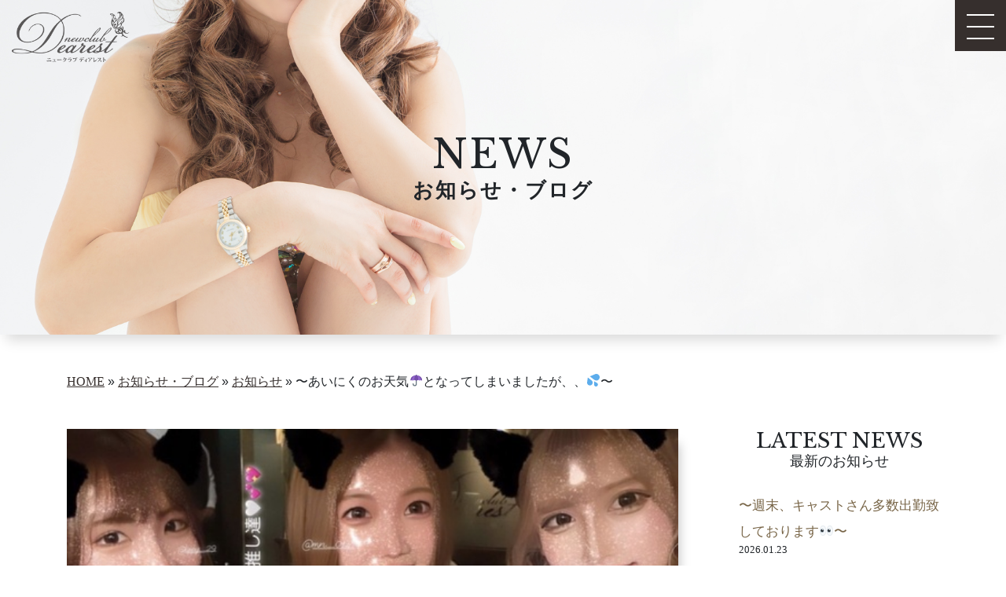

--- FILE ---
content_type: text/html; charset=UTF-8
request_url: https://dearest.jp/post-2139/
body_size: 8213
content:
<!doctype html>
<html lang="ja">
<head>
	<meta charset="UTF-8">
	<meta name="viewport" content="width=device-width, initial-scale=1">
	<meta name="keywords" content="kagoshima, tenmonkan, 文化通り, 鹿児島, 天文館, キャバクラ, クラブ, ディアレスト "/>
	<meta name="description" content="鹿児島天文館のキャバクラ・ニュークラブ ディアレスト　品質の高い接客をモットーに、可愛い女の子が多数在籍しています。落ち着いた店内で鹿児島の夜をお楽しみ下さい。">
	<link rel="profile" href="https://gmpg.org/xfn/11">
	<!-- Style CSS -->
	<link href="https://dearest.jp/wp/wp-content/themes/dearest/style.css" rel="stylesheet">
	<!-- FontAwesome -->
	<link href="https://dearest.jp/wp/wp-content/themes/dearest/stylesheets/vendor/fontawesome/all.css" rel="stylesheet"> 
	<!-- Animation CSS -->
	<link href="https://dearest.jp/wp/wp-content/themes/dearest/stylesheets/vendor/animate_css/animate.min.css" rel="stylesheet">
	<!-- Swiper -->
	<link href="https://dearest.jp/wp/wp-content/themes/dearest/stylesheets/vendor/swiper/swiper.min.css" rel="stylesheet">
	<!-- Bootstrap core CSS -->
	<link href="https://dearest.jp/wp/wp-content/themes/dearest/stylesheets/vendor/bootstrap/bootstrap.css" rel="stylesheet">
	<!-- Bootstrap core CSS -->
	<link href="https://dearest.jp/wp/wp-content/themes/dearest/stylesheets/vendor/bootstrap/bootstrap.css" rel="stylesheet">
	<!-- Bootstrap Javascript -->
	<script src="https://ajax.googleapis.com/ajax/libs/jquery/3.3.1/jquery.min.js"></script>
	<script src="https://cdnjs.cloudflare.com/ajax/libs/popper.js/1.14.0/umd/popper.min.js"></script>
	<script src="https://maxcdn.bootstrapcdn.com/bootstrap/4.1.0/js/bootstrap.min.js"></script>
	<!-- inview -->
	<script src="https://dearest.jp/wp/wp-content/themes/dearest/js/jquery.inview.js"></script>
	<!-- Modaal -->
	<link href="https://dearest.jp/wp/wp-content/themes/dearest/stylesheets/vendor/modaal/modaal.min.css" rel="stylesheet">
	<script src="https://dearest.jp/wp/wp-content/themes/dearest/js/modaal.min.js"></script>
	<!-- Page Topに戻る -->
	<script>
		$(document).ready(function() {
			var pagetop = $('.pagetop');
			$(window).scroll(function () {
				if ($(this).scrollTop() > 100) {
					pagetop.fadeIn();
				} else {
					pagetop.fadeOut();
				}
			});
			pagetop.click(function () {
				$('body, html').animate({ scrollTop: 0 }, 500);
				return false;
			});
		});
	</script>
	<!-- #Page Topに戻る -->
	<!-- ＃リンクのスムーズスクロール -->
    <!--script>
    $(function(){
      // #で始まるリンクをクリックしたら実行されます
      $('a[href^="#"]'+ 'a:not(.modaal-link)').click(function() {
        // スクロールの速度
        var speed = 400; // ミリ秒で記述
        var href= $(this).attr("href");
        var target = $(href == "#" || href == "" ? 'html' : href);
        var position = target.offset().top - 10;
        $('body,html').animate({scrollTop:position}, speed, 'swing');
        return false;
      });
    });
  </script-->
	<!--GoogleAnalytics-->
	<script>
  	(function(i,s,o,g,r,a,m){i['GoogleAnalyticsObject']=r;i[r]=i[r]||function(){
  	(i[r].q=i[r].q||[]).push(arguments)},i[r].l=1*new Date();a=s.createElement(o),
  	m=s.getElementsByTagName(o)[0];a.async=1;a.src=g;m.parentNode.insertBefore(a,m)
  	})(window,document,'script','https://www.google-analytics.com/analytics.js','ga');
	
  	ga('create', 'UA-86436613-1', 'auto');
  	ga('send', 'pageview');
	</script>
	<!-- Global site tag (gtag.js) - Google Ads: 862711044 --> <script async src="https://www.googletagmanager.com/gtag/js?id=AW-862711044"></script> <script> window.dataLayer = window.dataLayer || []; function gtag(){dataLayer.push(arguments);} gtag('js', new Date()); gtag('config', 'AW-862711044'); </script>
	<title>〜あいにくのお天気☂️となってしまいましたが、、💦〜 &#8211; ニュークラブ　ディアレスト</title>
<link rel='dns-prefetch' href='//s.w.org' />
<link rel="alternate" type="application/rss+xml" title="ニュークラブ　ディアレスト &raquo; フィード" href="https://dearest.jp/feed/" />
<link rel="alternate" type="application/rss+xml" title="ニュークラブ　ディアレスト &raquo; コメントフィード" href="https://dearest.jp/comments/feed/" />
<link rel="alternate" type="application/rss+xml" title="ニュークラブ　ディアレスト &raquo; 〜あいにくのお天気☂️となってしまいましたが、、💦〜 のコメントのフィード" href="https://dearest.jp/post-2139/feed/" />
		<script>
			window._wpemojiSettings = {"baseUrl":"https:\/\/s.w.org\/images\/core\/emoji\/12.0.0-1\/72x72\/","ext":".png","svgUrl":"https:\/\/s.w.org\/images\/core\/emoji\/12.0.0-1\/svg\/","svgExt":".svg","source":{"concatemoji":"https:\/\/dearest.jp\/wp\/wp-includes\/js\/wp-emoji-release.min.js?ver=5.4.18"}};
			/*! This file is auto-generated */
			!function(e,a,t){var n,r,o,i=a.createElement("canvas"),p=i.getContext&&i.getContext("2d");function s(e,t){var a=String.fromCharCode;p.clearRect(0,0,i.width,i.height),p.fillText(a.apply(this,e),0,0);e=i.toDataURL();return p.clearRect(0,0,i.width,i.height),p.fillText(a.apply(this,t),0,0),e===i.toDataURL()}function c(e){var t=a.createElement("script");t.src=e,t.defer=t.type="text/javascript",a.getElementsByTagName("head")[0].appendChild(t)}for(o=Array("flag","emoji"),t.supports={everything:!0,everythingExceptFlag:!0},r=0;r<o.length;r++)t.supports[o[r]]=function(e){if(!p||!p.fillText)return!1;switch(p.textBaseline="top",p.font="600 32px Arial",e){case"flag":return s([127987,65039,8205,9895,65039],[127987,65039,8203,9895,65039])?!1:!s([55356,56826,55356,56819],[55356,56826,8203,55356,56819])&&!s([55356,57332,56128,56423,56128,56418,56128,56421,56128,56430,56128,56423,56128,56447],[55356,57332,8203,56128,56423,8203,56128,56418,8203,56128,56421,8203,56128,56430,8203,56128,56423,8203,56128,56447]);case"emoji":return!s([55357,56424,55356,57342,8205,55358,56605,8205,55357,56424,55356,57340],[55357,56424,55356,57342,8203,55358,56605,8203,55357,56424,55356,57340])}return!1}(o[r]),t.supports.everything=t.supports.everything&&t.supports[o[r]],"flag"!==o[r]&&(t.supports.everythingExceptFlag=t.supports.everythingExceptFlag&&t.supports[o[r]]);t.supports.everythingExceptFlag=t.supports.everythingExceptFlag&&!t.supports.flag,t.DOMReady=!1,t.readyCallback=function(){t.DOMReady=!0},t.supports.everything||(n=function(){t.readyCallback()},a.addEventListener?(a.addEventListener("DOMContentLoaded",n,!1),e.addEventListener("load",n,!1)):(e.attachEvent("onload",n),a.attachEvent("onreadystatechange",function(){"complete"===a.readyState&&t.readyCallback()})),(n=t.source||{}).concatemoji?c(n.concatemoji):n.wpemoji&&n.twemoji&&(c(n.twemoji),c(n.wpemoji)))}(window,document,window._wpemojiSettings);
		</script>
		<style>
img.wp-smiley,
img.emoji {
	display: inline !important;
	border: none !important;
	box-shadow: none !important;
	height: 1em !important;
	width: 1em !important;
	margin: 0 .07em !important;
	vertical-align: -0.1em !important;
	background: none !important;
	padding: 0 !important;
}
</style>
	<link rel='stylesheet' id='sbi_styles-css'  href='https://dearest.jp/wp/wp-content/plugins/instagram-feed/css/sbi-styles.min.css?ver=6.1.5' media='all' />
<link rel='stylesheet' id='wp-block-library-css'  href='https://dearest.jp/wp/wp-includes/css/dist/block-library/style.min.css?ver=5.4.18' media='all' />
<link rel='stylesheet' id='contact-form-7-css'  href='https://dearest.jp/wp/wp-content/plugins/contact-form-7/includes/css/styles.css?ver=5.2' media='all' />
<link rel='stylesheet' id='wp-pagenavi-css'  href='https://dearest.jp/wp/wp-content/plugins/wp-pagenavi/pagenavi-css.css?ver=2.70' media='all' />
<link rel='stylesheet' id='dearest-style-css'  href='https://dearest.jp/wp/wp-content/themes/dearest/style.css?ver=1.0.0' media='all' />
<script src='https://dearest.jp/wp/wp-includes/js/jquery/jquery.js?ver=1.12.4-wp'></script>
<script src='https://dearest.jp/wp/wp-includes/js/jquery/jquery-migrate.min.js?ver=1.4.1'></script>
<link rel='https://api.w.org/' href='https://dearest.jp/wp-json/' />
<link rel="EditURI" type="application/rsd+xml" title="RSD" href="https://dearest.jp/wp/xmlrpc.php?rsd" />
<link rel="wlwmanifest" type="application/wlwmanifest+xml" href="https://dearest.jp/wp/wp-includes/wlwmanifest.xml" /> 
<link rel='prev' title='〜週末、キャストさん多数出勤致しております⭐️〜' href='https://dearest.jp/post-2137/' />
<link rel='next' title='〜⛄️❄️⛄️❄️〜' href='https://dearest.jp/post-2142/' />
<meta name="generator" content="WordPress 5.4.18" />
<link rel="canonical" href="https://dearest.jp/post-2139/" />
<link rel='shortlink' href='https://dearest.jp/?p=2139' />
<link rel="alternate" type="application/json+oembed" href="https://dearest.jp/wp-json/oembed/1.0/embed?url=https%3A%2F%2Fdearest.jp%2Fpost-2139%2F" />
<link rel="alternate" type="text/xml+oembed" href="https://dearest.jp/wp-json/oembed/1.0/embed?url=https%3A%2F%2Fdearest.jp%2Fpost-2139%2F&#038;format=xml" />
<link rel="pingback" href="https://dearest.jp/wp/xmlrpc.php"><style>.recentcomments a{display:inline !important;padding:0 !important;margin:0 !important;}</style><link rel="icon" href="https://dearest.jp/wp/wp-content/uploads/2020/06/cropped-favicon-32x32.png" sizes="32x32" />
<link rel="icon" href="https://dearest.jp/wp/wp-content/uploads/2020/06/cropped-favicon-192x192.png" sizes="192x192" />
<link rel="apple-touch-icon" href="https://dearest.jp/wp/wp-content/uploads/2020/06/cropped-favicon-180x180.png" />
<meta name="msapplication-TileImage" content="https://dearest.jp/wp/wp-content/uploads/2020/06/cropped-favicon-270x270.png" />
</head>

<body class="post-template-default single single-post postid-2139 single-format-standard wp-custom-logo" id="top">
	
	<!-- Header -->
	<header id="header">
		<div id="header__title">
						<p class="text-white f-15 d-none d-sm-block"><a href="/"><img src="https://dearest.jp/wp/wp-content/themes/dearest/img/dearest_logo_black.png" alt="Newclub Dearest"></a></p>
			<p class="text-white f-15 d-block d-sm-none"><a href="/"><img src="https://dearest.jp/wp/wp-content/themes/dearest/img/dearest_logo_white.png" alt="Newclub Dearest"></a></p>
					</div>
		
		<!-- Header Menu -->
		<div id="header__menu">
			<div class="menu-trigger" href="">
    			<span></span>
    			<span></span>
    			<span></span>
  			</div>
  			<nav class="text-center">
				<div id="header__menu__info" class="text-white">
					
					<img src="https://dearest.jp/wp/wp-content/themes/dearest/img/dearest_logo_white.png" alt="Newclub Dearest" class="pb-xl-0 pb-2"><br class="d-block d-xl-none">
					<p class="mt-4 f-14">
						鹿児島県鹿児島市山之口町9-26　和光ビル3F<br>
						TEL：099-223-6053
					</p>
				</div>
  				<ul>
  					<li><a href="https://dearest.jp">ホーム</a></li>
  					<li><a href="https://dearest.jp/blog">お知らせ・ブログ</a></li>
					<li><a href="https://dearest.jp/category/event">イベント</a></li>
					<li><a href="https://dearest.jp/cast-list">キャスト一覧</a></li>
  					<li><a href="https://dearest.jp#home__system">料金システム</a></li>
					<li><a href="https://dearest.jp/recruit">求人情報</a></li>
					<li><a href="https://dearest.jp/shopinfo">店舗情報</a></li>
  				</ul>
				
				<ul class="mt-3 pt-3 mx-5" id="header__menu__sns">
					<li><a href="https://www.instagram.com/newclub.dearest/" target="_blank"><i class="fab fa-instagram-square"></i></a></li>
					<li><a href="https://twitter.com/newclub_dearest" target="_blank"><i class="fab fa-twitter-square"></i></a></li>
					<li><a href="https://www.facebook.com/%E3%83%8B%E3%83%A5%E3%83%BC%E3%82%AF%E3%83%A9%E3%83%96-%E3%83%87%E3%82%A3%E3%82%A2%E3%83%AC%E3%82%B9%E3%83%88-205885229823143/" target="_blank"><i class="fab fa-facebook-square"></i></a></li>
				</ul>
  			</nav>
  			<div class="overlay"></div>
		</div>
		<!-- #Header Menu -->
		
				<div id="header__page" class="text-center">
			<style>
			#header__page {
				background: url('https://dearest.jp/wp/wp-content/themes/dearest/img/blog-bg.jpg') top left;
				background-repeat: no-repeat;
   		 	background-size: cover;
				padding: 150px 15px;
				-webkit-box-shadow: 0px 15px 16px -8px rgba(0,0,0,0.15);
				-moz-box-shadow: 0px 15px 16px -8px rgba(0,0,0,0.15);
				box-shadow: 0px 15px 16px -8px rgba(0,0,0,0.15);
				position: relative;
				z-index: 9;
			}
			@media screen and (max-width: 767px){
				#header__page h1 {
					color: #fff !important;
				}
				#header__page {
					background-position-x: -150px;
				}
  			}
			</style>
						<h1 class="f-26 f-bold l-sp-md"><span class="f-50 primary-en allcap f-reg">News</span><br>お知らせ・ブログ</h1>
					</div>
			
		<!-- Page Topに戻るボタン -->
		<p class="pagetop"><a href="#top"><i class="fas fa-chevron-up"></i></a></p>
	</header>
	<!-- #Header -->
	
	<!-- Main content -->
	<main>
<div class="container">
	<!-- パンくずナビゲーション -->
	<div class="breadcrumbs my-5" typeof="BreadcrumbList" vocab="http://schema.org/">
  	<!-- Breadcrumb NavXT 6.5.0 -->
<span property="itemListElement" typeof="ListItem"><a property="item" typeof="WebPage" title="Go to ニュークラブ　ディアレスト." href="https://dearest.jp" class="home" ><span property="name">HOME</span></a><meta property="position" content="1"></span> &raquo; <span property="itemListElement" typeof="ListItem"><a property="item" typeof="WebPage" title="Go to お知らせ・ブログ." href="https://dearest.jp/blog/" class="post-root post post-post" ><span property="name">お知らせ・ブログ</span></a><meta property="position" content="2"></span> &raquo; <span property="itemListElement" typeof="ListItem"><a property="item" typeof="WebPage" title="Go to the お知らせ category archives." href="https://dearest.jp/category/news/" class="taxonomy category" ><span property="name">お知らせ</span></a><meta property="position" content="3"></span> &raquo; <span property="itemListElement" typeof="ListItem"><span property="name" class="post post-post current-item">〜あいにくのお天気☂️となってしまいましたが、、💦〜</span><meta property="url" content="https://dearest.jp/post-2139/"><meta property="position" content="4"></span>	</div>
	<!-- #パンくずナビゲーション -->
	
	<div class="row">
		<div class="col-lg-17">
			<article class="blog-common" id="blog-single">
												<div class="post-wrap">
										<img src="https://dearest.jp/wp/wp-content/uploads/2023/01/1897bb8fe9ca58904218aa607ab5248a.jpg" alt="">
										<h1 class="mt-4 f-26 f-bold text-center mb-2">〜あいにくのお天気☂️となってしまいましたが、、💦〜</h1>
					<p class="f-13 mb-0 text-center">2023.01.22</p>
					<!-- Main Content -->
            	<div class="content mt-4">
						<p>いつもお世話になっております🙇‍♂️</p>
<p>本日も通常通り、元気に営業致しております❗️</p>
<p>ご来店の際にはお足元お気をつけください☔️</p>
<p>皆様のご来店、お待ち致しております。</p>
					</div>
					<!-- #Main Content -->
				</div>
												<!-- Page Navigation -->
				<div class="page-nation mt-5">
					<div class="d-sm-flex justify-content-between">
						<div class="post_previous"><span class="f-14"><i class="fal fa-angle-double-left"></i> 前の記事</span><br> <a href="https://dearest.jp/post-2137/" rel="prev">〜週末、キャストさん多数出勤致しております⭐️〜</a></div><div class="post_next text-right"><span class="f-14">次の記事 <i class="fal fa-angle-double-right"></i></span><br> <a href="https://dearest.jp/post-2142/" rel="next">〜⛄️❄️⛄️❄️〜</a></div>					</div>
				</div>
				<!-- #Page Navigation -->
			</article>
		</div>
		<div class="col-lg-6 offset-lg-1">
			
<aside id="sidebar">
	<div class="inner-wrap">
		<h2><span>Latest News</span><br>最新のお知らせ</h2>
		<!-- 最新5件を表示 -->
						<div class="post-wrap">
			<h3 class="mb-0"><a href="https://dearest.jp/post-4795/">〜週末、キャストさん多数出勤致しております👀〜</a></h3>
			<p class="f-13 mb-0">2026.01.23</p>
		</div>
				<div class="post-wrap">
			<h3 class="mb-0"><a href="https://dearest.jp/post-4792/">〜強い冷え込み🥶になりそうです〜</a></h3>
			<p class="f-13 mb-0">2026.01.22</p>
		</div>
				<div class="post-wrap">
			<h3 class="mb-0"><a href="https://dearest.jp/post-4789/">〜鹿児島、天文館の夜を楽しむならココ‼️〜</a></h3>
			<p class="f-13 mb-0">2026.01.21</p>
		</div>
				<div class="post-wrap">
			<h3 class="mb-0"><a href="https://dearest.jp/post-4787/">〜OPEN 20:00🕗❗️ 〜</a></h3>
			<p class="f-13 mb-0">2026.01.20</p>
		</div>
						<!-- #最新5件を表示 -->
	</div>
	
	<!-- Archive start -->
	<div class="inner-wrap mt-5">
		<h2><span>Archive</span><br>アーカイブ</h2>
		
		<select name="archive-dropdown" onChange='document.location.href=this.options[this.selectedIndex].value;' class="custom-select"> 
  			<option value="">月を選択</option> 
  				<option value='https://dearest.jp/2026/01/'> 2026年1月 &nbsp;(19)</option>
	<option value='https://dearest.jp/2025/12/'> 2025年12月 &nbsp;(24)</option>
	<option value='https://dearest.jp/2025/11/'> 2025年11月 &nbsp;(26)</option>
	<option value='https://dearest.jp/2025/10/'> 2025年10月 &nbsp;(25)</option>
	<option value='https://dearest.jp/2025/09/'> 2025年9月 &nbsp;(25)</option>
	<option value='https://dearest.jp/2025/08/'> 2025年8月 &nbsp;(25)</option>
	<option value='https://dearest.jp/2025/07/'> 2025年7月 &nbsp;(27)</option>
	<option value='https://dearest.jp/2025/06/'> 2025年6月 &nbsp;(24)</option>
	<option value='https://dearest.jp/2025/05/'> 2025年5月 &nbsp;(27)</option>
	<option value='https://dearest.jp/2025/04/'> 2025年4月 &nbsp;(25)</option>
	<option value='https://dearest.jp/2025/03/'> 2025年3月 &nbsp;(26)</option>
	<option value='https://dearest.jp/2025/02/'> 2025年2月 &nbsp;(20)</option>
	<option value='https://dearest.jp/2025/01/'> 2025年1月 &nbsp;(26)</option>
	<option value='https://dearest.jp/2024/12/'> 2024年12月 &nbsp;(26)</option>
	<option value='https://dearest.jp/2024/11/'> 2024年11月 &nbsp;(27)</option>
	<option value='https://dearest.jp/2024/10/'> 2024年10月 &nbsp;(27)</option>
	<option value='https://dearest.jp/2024/09/'> 2024年9月 &nbsp;(25)</option>
	<option value='https://dearest.jp/2024/08/'> 2024年8月 &nbsp;(27)</option>
	<option value='https://dearest.jp/2024/07/'> 2024年7月 &nbsp;(24)</option>
	<option value='https://dearest.jp/2024/06/'> 2024年6月 &nbsp;(25)</option>
	<option value='https://dearest.jp/2024/05/'> 2024年5月 &nbsp;(27)</option>
	<option value='https://dearest.jp/2024/04/'> 2024年4月 &nbsp;(25)</option>
	<option value='https://dearest.jp/2024/03/'> 2024年3月 &nbsp;(26)</option>
	<option value='https://dearest.jp/2024/02/'> 2024年2月 &nbsp;(26)</option>
	<option value='https://dearest.jp/2024/01/'> 2024年1月 &nbsp;(26)</option>
	<option value='https://dearest.jp/2023/12/'> 2023年12月 &nbsp;(26)</option>
	<option value='https://dearest.jp/2023/11/'> 2023年11月 &nbsp;(26)</option>
	<option value='https://dearest.jp/2023/10/'> 2023年10月 &nbsp;(23)</option>
	<option value='https://dearest.jp/2023/09/'> 2023年9月 &nbsp;(26)</option>
	<option value='https://dearest.jp/2023/08/'> 2023年8月 &nbsp;(26)</option>
	<option value='https://dearest.jp/2023/07/'> 2023年7月 &nbsp;(26)</option>
	<option value='https://dearest.jp/2023/06/'> 2023年6月 &nbsp;(26)</option>
	<option value='https://dearest.jp/2023/05/'> 2023年5月 &nbsp;(24)</option>
	<option value='https://dearest.jp/2023/04/'> 2023年4月 &nbsp;(26)</option>
	<option value='https://dearest.jp/2023/03/'> 2023年3月 &nbsp;(28)</option>
	<option value='https://dearest.jp/2023/02/'> 2023年2月 &nbsp;(22)</option>
	<option value='https://dearest.jp/2023/01/'> 2023年1月 &nbsp;(26)</option>
	<option value='https://dearest.jp/2022/12/'> 2022年12月 &nbsp;(26)</option>
	<option value='https://dearest.jp/2022/11/'> 2022年11月 &nbsp;(26)</option>
	<option value='https://dearest.jp/2022/10/'> 2022年10月 &nbsp;(25)</option>
	<option value='https://dearest.jp/2022/09/'> 2022年9月 &nbsp;(27)</option>
	<option value='https://dearest.jp/2022/08/'> 2022年8月 &nbsp;(24)</option>
	<option value='https://dearest.jp/2022/07/'> 2022年7月 &nbsp;(31)</option>
	<option value='https://dearest.jp/2022/06/'> 2022年6月 &nbsp;(30)</option>
	<option value='https://dearest.jp/2022/05/'> 2022年5月 &nbsp;(31)</option>
	<option value='https://dearest.jp/2022/04/'> 2022年4月 &nbsp;(30)</option>
	<option value='https://dearest.jp/2022/03/'> 2022年3月 &nbsp;(24)</option>
	<option value='https://dearest.jp/2022/02/'> 2022年2月 &nbsp;(1)</option>
	<option value='https://dearest.jp/2022/01/'> 2022年1月 &nbsp;(22)</option>
	<option value='https://dearest.jp/2021/12/'> 2021年12月 &nbsp;(30)</option>
	<option value='https://dearest.jp/2021/11/'> 2021年11月 &nbsp;(31)</option>
	<option value='https://dearest.jp/2021/10/'> 2021年10月 &nbsp;(31)</option>
	<option value='https://dearest.jp/2021/09/'> 2021年9月 &nbsp;(1)</option>
	<option value='https://dearest.jp/2021/08/'> 2021年8月 &nbsp;(8)</option>
	<option value='https://dearest.jp/2021/07/'> 2021年7月 &nbsp;(31)</option>
	<option value='https://dearest.jp/2021/06/'> 2021年6月 &nbsp;(12)</option>
	<option value='https://dearest.jp/2021/05/'> 2021年5月 &nbsp;(11)</option>
	<option value='https://dearest.jp/2021/04/'> 2021年4月 &nbsp;(32)</option>
	<option value='https://dearest.jp/2021/03/'> 2021年3月 &nbsp;(31)</option>
	<option value='https://dearest.jp/2021/02/'> 2021年2月 &nbsp;(18)</option>
	<option value='https://dearest.jp/2021/01/'> 2021年1月 &nbsp;(24)</option>
	<option value='https://dearest.jp/2020/12/'> 2020年12月 &nbsp;(28)</option>
	<option value='https://dearest.jp/2020/11/'> 2020年11月 &nbsp;(25)</option>
	<option value='https://dearest.jp/2020/10/'> 2020年10月 &nbsp;(20)</option>
	<option value='https://dearest.jp/2020/09/'> 2020年9月 &nbsp;(20)</option>
	<option value='https://dearest.jp/2020/07/'> 2020年7月 &nbsp;(4)</option>
	<option value='https://dearest.jp/2020/05/'> 2020年5月 &nbsp;(1)</option>
	<option value='https://dearest.jp/2020/04/'> 2020年4月 &nbsp;(1)</option>
	<option value='https://dearest.jp/2020/03/'> 2020年3月 &nbsp;(1)</option>
	<option value='https://dearest.jp/2020/02/'> 2020年2月 &nbsp;(1)</option>
		</select>
	</div>
	<!-- Archive end -->
</aside>

		</div>
	</div>
</div>



</main>
<!-- #Main content -->

<!-- Footer -->
<footer id="footer" class="bg-d-brown py-5 text-center">
	<div class="container">
		<ul id="footer__nav" class="nav justify-content-center">
  			<li><a href="https://dearest.jp">ホーム</a></li>
  			<li><a href="https://dearest.jp/blog">お知らせ・ブログ</a></li>
			<li><a href="https://dearest.jp/cast-list">キャスト一覧</a></li> 
			<li><a href="https://dearest.jp/category/event">イベント</a></li>
  			<li><a href="https://dearest.jp#home__system">料金システム</a></li>
			<li><a href="https://dearest.jp/recruit">求人情報</a></li>
			<li><a href="https://dearest.jp#home__shop">店舗情報</a></li>
  		</ul>
		
		<div id="footer__info">
			<a href="/"><img src="https://dearest.jp/wp/wp-content/themes/dearest/img/dearest_logo_gold.png" alt="Newclub Dearest"></a>
			<p class="text-white mt-3 mb-4">
				鹿児島県鹿児島市山之口町9-26　和光ビル3F<br>
				TEL：<a href="tel:0992236053" class="link-white">099-223-6053</a>
			</p>
			<p class="text-white f-13 mb-0">
				&copy;<span id="copy-year"></span> Club Dearest All Rights Reserve.<br>
				鹿児島天文館　ニュークラブ　ディアレスト
			</p>
		</div>	
	</div>
</footer>
<!-- #Footer -->

<!-- Swiper -->
<script src="https://dearest.jp/wp/wp-content/themes/dearest/js/swiper.min.js"></script>
<script>
	let swipeOption = {
  		loop: true,
  		effect: 'fade',
  		autoplay: {
  		  delay: 2000,
  		  disableOnInteraction: false,
  		},
  		speed: 1500,
	}
	new Swiper('.swiper-container', swipeOption);
</script>

<script>
  // Get a current year
  var today = new Date();
  var fullYear = today.getFullYear();
  document.getElementById("copy-year").innerHTML = fullYear;
</script>

<!-- inview -->
 <script src="https://dearest.jp/wp/wp-content/themes/dearest/js/jquery.inview.js"></script>
<!-- Animation -->
<script>
	// Fade in
	$(function() {
  		$('.fadein').on('inview', function(event, isInView) {
  		  if (isInView) {
			  //ブラウザの表示域に表示されたときに実行する処理
			  $(this).removeClass('invisible');
			  $(this).addClass('fadeIn');
  		  	} 
  		});
	});
	// Fade in up
	$(function() {
  		$('.fadeinup').on('inview', function(event, isInView) {
  		  if (isInView) {
			  //ブラウザの表示域に表示されたときに実行する処理
			  $(this).removeClass('invisible');
			  $(this).addClass('fadeInUp');
  		  	} 
  		});
	});
	// Fade in Down
	$(function() {
  		$('.fadeindown').on('inview', function(event, isInView) {
  		  if (isInView) {
			  //ブラウザの表示域に表示されたときに実行する処理
			  $(this).removeClass('invisible');
			  $(this).addClass('fadeInDown');
  		  	} 
  		});
	});
</script>

<script>
	$('.menu-trigger').on('click',function(){
    if($(this).hasClass('active')){
      $(this).removeClass('active');
      $('nav').removeClass('open');
      $('.overlay').removeClass('open');
    } else {
      $(this).addClass('active');
      $('nav').addClass('open');
      $('.overlay').addClass('open');
    }
  });
  $('.overlay').on('click',function(){
    if($(this).hasClass('open')){
      $(this).removeClass('open');
      $('.menu-trigger').removeClass('active');
      $('nav').removeClass('open');      
    }
  });
</script>

<!-- Modaal -->
<script>
	$('#menu-link').modaal();
	$('#line').modaal();
	$('#line2').modaal();
	$('.gallery').modaal({
		type: 'image'
		
	});
</script>

<!-- Instagram Feed JS -->
<script type="text/javascript">
var sbiajaxurl = "https://dearest.jp/wp/wp-admin/admin-ajax.php";
</script>
<script>
var wpcf7 = {"apiSettings":{"root":"https:\/\/dearest.jp\/wp-json\/contact-form-7\/v1","namespace":"contact-form-7\/v1"}};
</script>
<script src='https://dearest.jp/wp/wp-content/plugins/contact-form-7/includes/js/scripts.js?ver=5.2'></script>
<script src='https://dearest.jp/wp/wp-content/themes/dearest/js/navigation.js?ver=1.0.0'></script>
<script src='https://dearest.jp/wp/wp-includes/js/comment-reply.min.js?ver=5.4.18'></script>
<script src='https://dearest.jp/wp/wp-includes/js/wp-embed.min.js?ver=5.4.18'></script>

</body>
</html>


--- FILE ---
content_type: text/plain
request_url: https://www.google-analytics.com/j/collect?v=1&_v=j102&a=834701418&t=pageview&_s=1&dl=https%3A%2F%2Fdearest.jp%2Fpost-2139%2F&ul=en-us%40posix&dt=%E3%80%9C%E3%81%82%E3%81%84%E3%81%AB%E3%81%8F%E3%81%AE%E3%81%8A%E5%A4%A9%E6%B0%97%E2%98%82%EF%B8%8F%E3%81%A8%E3%81%AA%E3%81%A3%E3%81%A6%E3%81%97%E3%81%BE%E3%81%84%E3%81%BE%E3%81%97%E3%81%9F%E3%81%8C%E3%80%81%E3%80%81%F0%9F%92%A6%E3%80%9C%20%E2%80%93%20%E3%83%8B%E3%83%A5%E3%83%BC%E3%82%AF%E3%83%A9%E3%83%96%E3%80%80%E3%83%87%E3%82%A3%E3%82%A2%E3%83%AC%E3%82%B9%E3%83%88&sr=1280x720&vp=1280x720&_u=IEBAAEABAAAAACAAI~&jid=935608077&gjid=864834667&cid=136472866.1769478262&tid=UA-86436613-1&_gid=215419847.1769478262&_r=1&_slc=1&z=1028376958
body_size: -449
content:
2,cG-ZVZRR1MY0T